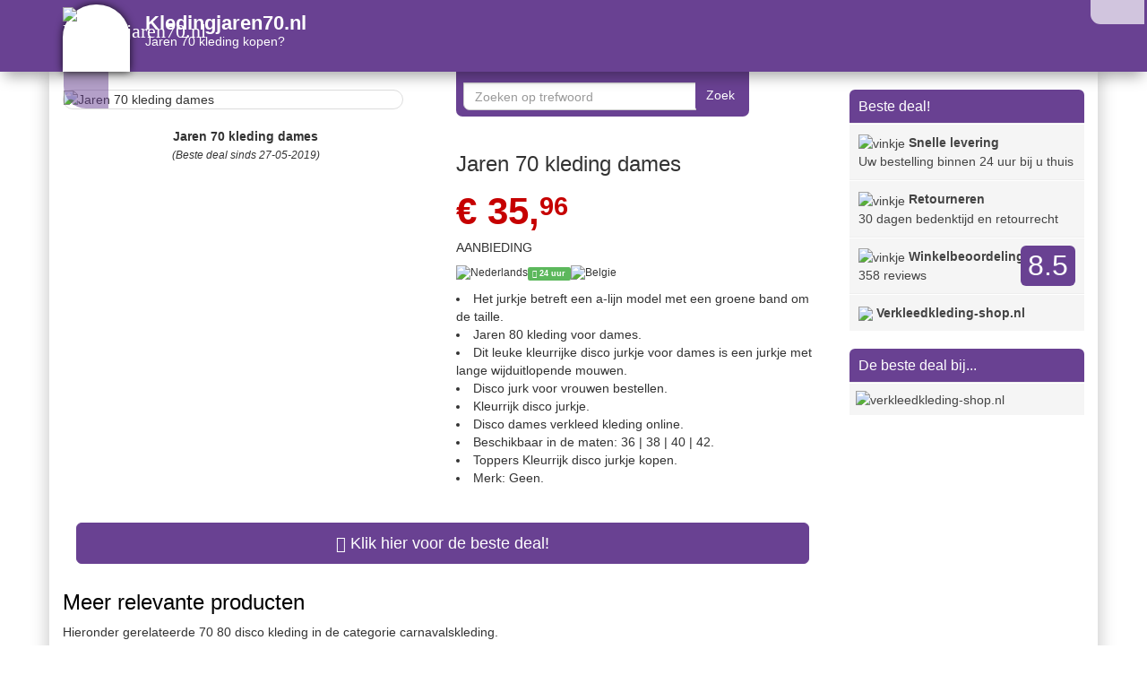

--- FILE ---
content_type: text/html; charset=UTF-8
request_url: https://www.kledingjaren70.nl/jaren-70-kleding-dames.html
body_size: 16037
content:
<!DOCTYPE html>
<html lang="nl">
<head><title>Jaren 70 kleding dames | Kledingjaren70.nl</title>
<meta name="description" content="Jaren 70 kleding dames slechts € 35.96&nbsp;&#9989;&nbsp;Bij ons goedkoop maar ook goedkope verzendkosten! Verkleedkleding-shop.nl levert uw kleurrijk disco jurkje de volgende">
<meta name="referrer" content="unsafe-URL" /><meta name="keywords" content="colour, colours, dress, dresses, gekleurd, gekleurde, jurk, jurken, jurkje, jurkjes, kleuren">
    <meta property="og:url" content="https://www.kledingjaren70.nl/jaren-70-kleding-dames.html"/> <!-- hier staat de huidige URL -->
    <meta property="og:type" content="website"/> <!-- kan je zo laten -->
    <meta property="og:title"
          content="Jaren 70 kleding dames&nbsp;&#9989;"/> <!-- plaats hier de website titel -->
    <meta property="og:description" content="Jaren 70 kleding dames slechts € 35.96. Bij ons goedkoop maar ook goedkope verzendkosten! Verkleedkleding-shop.nl levert uw kleurrijk disco jurkje de volgende"/> <!-- plaats hier de website omschrijving -->
    <meta property="og:image"
          content="https://www.kledingjaren70.nl/img/54/1/jaren-70-kleding-dames.jpg"/> <!-- mogelijk kan je hier een link plaatsen naar de afbeelding, anders zal Facebook zelf zoeken naar afbeeldingen -->
    <script src="https://www.kledingjaren70.nl/assets/jquery-1.10.2.js"></script><meta name="viewport" content="width=device-width, initial-scale=1.0">
  <meta http-equiv="X-UA-Compatible" content="IE=edge">
  <base href="https://www.kledingjaren70.nl/"><link rel="icon" type="image/png" href="https://www.kledingjaren70.nl/favi/54/favicon-32x32.png" sizes="32x32"> <link rel="icon" type="image/png" href="https://www.kledingjaren70.nl/favi/54/android-chrome-192x192.png" sizes="192x192"> <link rel="icon" type="image/png" href="https://www.kledingjaren70.nl/favi/54/favicon-16x16.png" sizes="16x16"> <link rel="manifest" href="https://www.kledingjaren70.nl/favi/54/manifest.json"> <link rel="mask-icon" href="https://www.kledingjaren70.nl/favi/54/safari-pinned-tab.svg" color="#5bbad5"> <link rel="shortcut icon" href="https://www.kledingjaren70.nl/favi/54/favicon.ico"> <meta name="msapplication-TileColor" content="#da532c"> <meta name="msapplication-TileImage" content="https://www.kledingjaren70.nl/favi/54/mstile-150x150.png"> <meta name="msapplication-config" content="https://www.kledingjaren70.nl/favi/54/browserconfig.xml"> <meta name="theme-color" content="#ffffff"><link rel="sitemap" href="https://www.kledingjaren70.nl/index/sitemap/sitemap.html"><link href="https://www.kledingjaren70.nl/assets/css/bootstrap.min.css" rel="stylesheet" media="screen" type="text/css"><link href="https://www.kledingjaren70.nl/assets/css/theme.css" rel="stylesheet" type="text/css"><style>#ouibounce-modal-h{z-index:20;font-family:'Open Sans',sans-serif;display:none;position:fixed;top:0;left:0;width:100%;height:100%}#ouibounce-modal-h .underlay{width:100%;height:100%;position:absolute;top:0;left:0;background-color:rgba(0,0,0,.5);cursor:pointer;-webkit-animation:fadein .5s;animation:fadein .5s}#ouibounce-modal-h .modal-h{width:280px;height:265px;background-color:#f0f1f2;z-index:10000;position:absolute;margin:auto;top:0;right:0;bottom:0;left:0;border-radius:4px;-webkit-animation:popin .3s;animation:popin .3s}#ouibounce-modal-h .modal-title-h{font-size:18px;background-color:#F0F1F2;color:#fff;padding:10px;margin:0;border-radius:4px 4px 0 0;text-align:center}#ouibounce-modal-h h3{color:#fff;font-size:22px;margin:.2em;text-transform:uppercase;font-weight:500}#ouibounce-modal-h .modal-body-h{padding:20px 35px;font-size:.9em}#ouibounce-modal-h p{color:#344a5f}#ouibounce-modal-h form{text-align:center;margin-top:35px}#ouibounce-modal-h form input[type=text]{padding:12px;font-size:1.2em;width:300px;border-radius:4px;border:1px solid #ccc;-webkit-font-smoothing:antialiased}#ouibounce-modal-h form input[type=submit]{text-transform:uppercase;font-weight:700;padding:12px;font-size:1.1em;border-radius:4px;color:#fff;background-color:#4ab471;border:none;cursor:pointer;-webkit-font-smoothing:antialiased}#ouibounce-modal-h form p{text-align:left;margin-left:35px;opacity:.8;margin-top:1px;padding-top:1px;font-size:.9em}#ouibounce-modal-h .modal-footer-h{position:absolute;bottom:20px;text-align:center;width:100%}#ouibounce-modal-h .modal-footer-h p{text-transform:capitalize;cursor:pointer;display:inline;border-bottom:1px solid #344a5f}@-webkit-keyframes fadein{0%{opacity:0}100%{opacity:1}}@-ms-keyframes fadein{0%{opacity:0}100%{opacity:1}}@keyframes fadein{0%{opacity:0}100%{opacity:1}}@-webkit-keyframes popin{0%{-webkit-transform:scale(0);transform:scale(0);opacity:0}85%{-webkit-transform:scale(1.05);transform:scale(1.05);opacity:1}100%{-webkit-transform:scale(1);transform:scale(1);opacity:1}}@-ms-keyframes popin{0%{-ms-transform:scale(0);transform:scale(0);opacity:0}85%{-ms-transform:scale(1.05);transform:scale(1.05);opacity:1}100%{-ms-transform:scale(1);transform:scale(1);opacity:1}}@keyframes popin{0%{-webkit-transform:scale(0);-ms-transform:scale(0);transform:scale(0);opacity:0}85%{-webkit-transform:scale(1.05);-ms-transform:scale(1.05);transform:scale(1.05);opacity:1}100%{-webkit-transform:scale(1);-ms-transform:scale(1);transform:scale(1);opacity:1}}

.hovertje:hover { -moz-box-shadow: 0 0 10px #ccc; -webkit-box-shadow: 0 0 10px #ccc; box-shadow: 0 0 10px #ccc; } 


.typeahead {
border-radius: 7px 0px 0px 7px!important;
}
.typeahead:focus {
}

.tt-hint {

}
.tt-dropdown-menu {
	background: rgba(255, 255, 255,1);
	border: 10px solid #694192;
	border-radius: 7px;
	box-shadow: 0 5px 10px rgba(0, 0, 0, 0.2);
	margin-top: 10px;
	margin-left: -200px;
	padding: 8px 0;
	width: 750px;
	opacity: 1!important;
  z-index: 500;
}

.tt-suggestion {


	font-size: 24px;
	line-height: 24px;
	padding: 3px 20px;

}
.tt-suggestion.tt-is-under-cursor {
	background-color: #F5F5F5;
	color: #FFFFFF;
}
.tt-suggestion p {
	margin: 0;
}
.popover.right {
    margin-top:-1px;
    margin-left:-120px;
    width: 300px;
    opacity: 1;
    border-color:#694192;
}
.popover.right .popover-inner {
    background-color:#694192;
}
.popover-inner {
    white-space:pre-wrap;
        border-radius:5px;
    border: 1px solid #314A5B;
}
.popover.right .popover-arrow {
  top: 0;
  
  margin-top: -40px;
  border-color:#694192;
}

.popover.right > .arrow{
	border-right-color:#694192;
}@media (max-width: 767px){.product-outer{ margin:0 auto; }.navbar-title-bg{text-align:center;margin-top:-10px; }.navbar-brand{line-height:24px !important; }}#circlelogo {
    background: #FFFFFF;
    width: 75px;
    height: 75px;
    border-radius: 50%;

/* box-shadow */
 -webkit-box-shadow: rgba(0,0,0,0.8) 0px 0 10px;
 -moz-box-shadow: rgba(0,0,0,0.8) 0 0 10px;
 box-shadow: rgba(0,0,0,0.8) 0 0 10px;

}#wittepoort {
    background: #FFFFFF;
    width: 75px;
    height: 75px;
    border-radius: 50px 50px 0px 0px;
    /* box-shadow */
 -webkit-box-shadow: rgba(0,0,0,0.8) 0px 0 10px;
 -moz-box-shadow: rgba(0,0,0,0.8) 0 0 10px;
 box-shadow: rgba(0,0,0,0.8) 0 0 10px;
}div.desc{
    background-color: #000;
    
    color: #FFFFFF;
    left: 0;
    opacity: 1;
    position: absolute;
    width: 100%;
    -webkit-transform: rotate(-30deg); 
   -moz-transform: rotate(-30deg);    
    transform:rotate(-30deg);
    width: 100px;
    margin-top: 20%;
    margin-left: 20%;text-align: center;
}.img-thumbnail {
padding:0px;
}div.deel{
      border-radius: 0px 10px 0px 25px;background: #694192;left: 16px!important;bottom: 1px;opacity: 0.5;position: absolute;}

div.deel:hover {
opacity: 1!important;
filter: alpha(opacity=100); /* For IE8 and earlier */
z-index:12!important;
}


.shake {
	display:inline-block
}
.shake {
	display:block;
	position:relative;
}

@-webkit-keyframes spaceboots {
	0% { -webkit-transform: translate(2px, 1px) rotate(0deg); }
	10% { -webkit-transform: translate(-1px, -2px) rotate(-1deg); }
	20% { -webkit-transform: translate(-3px, 0px) rotate(1deg); }
	30% { -webkit-transform: translate(0px, 2px) rotate(0deg); }
	40% { -webkit-transform: translate(1px, -1px) rotate(1deg); }
	50% { -webkit-transform: translate(-1px, 2px) rotate(-1deg); }
	60% { -webkit-transform: translate(-3px, 1px) rotate(0deg); }
	70% { -webkit-transform: translate(2px, 1px) rotate(-1deg); }
	80% { -webkit-transform: translate(-1px, -1px) rotate(1deg); }
	90% { -webkit-transform: translate(2px, 2px) rotate(0deg); }
	95% { -webkit-transform: translate(1px, -2px) rotate(-1deg); }
	100% { -webkit-transform: translate(0px, 0px) rotate(0deg); }
  }.shake {-webkit-animation-name: spaceboots;-webkit-animation-timing-function: linear;animation: spaceboots infinite;animation-duration: 1s;-webkit-animation: spaceboots infinite;-webkit-animation-duration: 1s;-webkit-animation-iteration-count: 2;animation-iteration-count: 2; animation-delay: 2s;}.socialb-slidei {
	height: 30px;
	width: 30px;
	margin: 10px;
	float: left;
	-webkit-transition: all ease 0.3s;
	-moz-transition: all ease 0.3s;
	-o-transition: all ease 0.3s;
	-ms-transition: all ease 0.3s;
	transition: all ease 0.3s;
}
.socialb-slidei:hover { 
	background-position: 0px -30px;
	box-shadow: 0px 0px 4px 1px rgba(0,0,0,0.8);
}
.twitter-hoverh {
	background-image: url('pics/social/twitter-hoverb.png');
border-radius: 7px 7px 7px 7px;
}
.facebook-hoverh {
	background-image: url('pics/social/facebook-hoverb.png');
  border-radius: 7px 7px 7px 7px;
}
.google-hoverh {
	background-image: url('pics/social/google-hoverb.png');
	border-radius: 7px 7px 7px 7px;
}.socialb-slidei {
	height: 30px;
	width: 30px;
	margin: 10px;
	float: left;
	-webkit-transition: all ease 0.3s;
	-moz-transition: all ease 0.3s;
	-o-transition: all ease 0.3s;
	-ms-transition: all ease 0.3s;
	transition: all ease 0.3s;
}
.socialb-slidei:hover { 
	background-position: 0px -30px;
	box-shadow: 0px 0px 4px 1px rgba(0,0,0,0.8);
}
.twitter-hoverb {
	background-image: url('pics/social/twitter-hoverb.png');
border-radius: 0px 0px 0px 20px;
}
.facebook-hoverb {
	background-image: url('pics/social/facebook-hoverb.png');
  border-radius: 0px 0px 0px 15px;
}
.google-hoverb {
	background-image: url('pics/social/google-hoverb.png');
}.socialheader-slidez {
	height: 30px;
	width: 30px;
	margin: 0px;
	float: left;
	-webkit-transition: all ease 0.3s;
	-moz-transition: all ease 0.3s;
	-o-transition: all ease 0.3s;
	-ms-transition: all ease 0.3s;
	transition: all ease 0.3s;
}
.socialheader-slidez:hover { 
	background-position: 0px -30px;
	box-shadow: 0px 0px 4px 1px rgba(0,0,0,0.8);
}
.twitter-hoverz {
	background-image: url('pics/social/twitter-hoverb.png');

}
.facebook-hoverz {
	background-image: url('pics/social/facebook-hoverb.png');
  border-radius: 0px 0px 0px 7px;
}

.google-hoverz {
	background-image: url('pics/social/google-hoverb.png');
}.socialfooter-slidef {
	height: 30px;
	width: 30px;
	margin: 0px;
	float: left;
	-webkit-transition: all ease 0.3s;
	-moz-transition: all ease 0.3s;
	-o-transition: all ease 0.3s;
	-ms-transition: all ease 0.3s;
	transition: all ease 0.3s;
}
.socialfooter-slidef:hover { 
	background-position: 0px -30px;
	box-shadow: 0px 0px 4px 1px rgba(0,0,0,0.8);
}
.twitter-hoverf {
	background-image: url('pics/social/twitter-hoverb.png');
border-radius: 0px 50px 50px 0px;
}
.facebook-hoverf {
	background-image: url('pics/social/facebook-hoverb.png');
  border-radius: 50px 0px 0px 50px;
}

.google-hoverf {
	background-image: url('pics/social/google-hoverb.png');
}div.hi{
    border-radius: 0px 0px 7px 7px;
    background: #694192;
    color: lighten(#694192, 50%);
    border-style: solid;
    border-top: 0;
    border-color: #694192;
    position: absolute;
    opacity: 1; 
    height:50px;
    padding-left:5px;
    padding-right:5px;
    padding-top:5px;
    padding-bottom:5px;
    z-index:12!important;
}  

div.hi2{
    border-radius: 0px 0px 0px 14px;
    background: #FFFFFF;
    color: lighten(#694192, 50%);
    border-style: solid;
    border-top: 0;
    border-color: #694192;
    position: absolute;
    opacity: 0.7; 
    height:30px;
    padding-left:0px;
    padding-right:0px;
    padding-top:0px;
    padding-bottom:0px;
    z-index:12!important;
}    


div.hi2:hover {
opacity: 0.9!important;
filter: alpha(opacity=90); /* For IE8 and earlier */
z-index:12!important;
}

div.hi:hover {
opacity: 1!important;
filter: alpha(opacity=100); /* For IE8 and earlier */
z-index:12!important;
}


img {
border-radius: 8px;
}

.fix{
    width: 100%;
    padding: 0px;
}#logo_onder_rond {
        border: 2px solid #a1a1a1;

   
    border-radius: 50px;
-webkit-box-shadow: rgba(0,0,0,0.8) 0px 0 5px;
 -moz-box-shadow: rgba(0,0,0,0.8) 0 0 5px;
 box-shadow: rgba(0,0,0,0.8) 0 0 5px;
}   /*!
 *  Font Awesome 4.3.0 by @davegandy - http://fontawesome.io - @fontawesome
 *  License - http://fontawesome.io/license (Font: SIL OFL 1.1, CSS: MIT License)
 */@font-face{font-family:'FontAwesome';src:url('../fonts/fontawesome-webfonte0a5.eot?v=4.3.0');src:url('assets/fonts/fontawesome-webfontd41d.eot?#iefix&v=4.3.0') format('embedded-opentype'),url('assets/fonts/fontawesome-webfonte0a5.woff2?v=4.3.0') format('woff2'),url('https://www.kledingjaren70.nl/assets/fonts/fontawesome-webfonte0a5.woff?v=4.3.0') format('woff'),url('../fonts/fontawesome-webfonte0a5.ttf?v=4.3.0') format('truetype'),url('../fonts/fontawesome-webfonte0a5.svg?v=4.3.0#fontawesomeregular') format('svg');font-weight:normal;font-style:normal}.fa{display:inline-block;font:normal normal normal 14px/1 FontAwesome;font-size:inherit;text-rendering:auto;-webkit-font-smoothing:antialiased;-moz-osx-font-smoothing:grayscale;transform:translate(0, 0)}.fa-lg{font-size:1.33333333em;line-height:.75em;vertical-align:-15%}.fa-2x{font-size:2em}.fa-3x{font-size:3em}.fa-4x{font-size:4em}.fa-5x{font-size:5em}.fa-fw{width:1.28571429em;text-align:center}.fa-ul{padding-left:0;margin-left:2.14285714em;list-style-type:none}.fa-ul>li{position:relative}.fa-li{position:absolute;left:-2.14285714em;width:2.14285714em;top:.14285714em;text-align:center}.fa-li.fa-lg{left:-1.85714286em}.fa-border{padding:.2em .25em .15em;border:solid .08em #eee;border-radius:.1em}.pull-right{float:right}.pull-left{float:left}.fa.pull-left{margin-right:.3em}.fa.pull-right{margin-left:.3em}.fa-spin{-webkit-animation:fa-spin 2s infinite linear;animation:fa-spin 2s infinite linear}.fa-pulse{-webkit-animation:fa-spin 1s infinite steps(8);animation:fa-spin 1s infinite steps(8)}@-webkit-keyframes fa-spin{0%{-webkit-transform:rotate(0deg);transform:rotate(0deg)}100%{-webkit-transform:rotate(359deg);transform:rotate(359deg)}}@keyframes fa-spin{0%{-webkit-transform:rotate(0deg);transform:rotate(0deg)}100%{-webkit-transform:rotate(359deg);transform:rotate(359deg)}}.fa-rotate-90{filter:progid:DXImageTransform.Microsoft.BasicImage(rotation=1);-webkit-transform:rotate(90deg);-ms-transform:rotate(90deg);transform:rotate(90deg)}.fa-rotate-180{filter:progid:DXImageTransform.Microsoft.BasicImage(rotation=2);-webkit-transform:rotate(180deg);-ms-transform:rotate(180deg);transform:rotate(180deg)}.fa-rotate-270{filter:progid:DXImageTransform.Microsoft.BasicImage(rotation=3);-webkit-transform:rotate(270deg);-ms-transform:rotate(270deg);transform:rotate(270deg)}.fa-flip-horizontal{filter:progid:DXImageTransform.Microsoft.BasicImage(rotation=0, mirror=1);-webkit-transform:scale(-1, 1);-ms-transform:scale(-1, 1);transform:scale(-1, 1)}.fa-flip-vertical{filter:progid:DXImageTransform.Microsoft.BasicImage(rotation=2, mirror=1);-webkit-transform:scale(1, -1);-ms-transform:scale(1, -1);transform:scale(1, -1)}:root .fa-rotate-90,:root .fa-rotate-180,:root .fa-rotate-270,:root .fa-flip-horizontal,:root .fa-flip-vertical{filter:none}.fa-stack{position:relative;display:inline-block;width:2em;height:2em;line-height:2em;vertical-align:middle}.fa-stack-1x,.fa-stack-2x{position:absolute;left:0;width:100%;text-align:center}.fa-stack-1x{line-height:inherit}.fa-stack-2x{font-size:2em}.fa-inverse{color:#fff}.fa-glass:before{content:"\f000"}.fa-music:before{content:"\f001"}.fa-search:before{content:"\f002"}.fa-envelope-o:before{content:"\f003"}.fa-heart:before{content:"\f004"}.fa-star:before{content:"\f005"}.fa-star-o:before{content:"\f006"}.fa-user:before{content:"\f007"}.fa-film:before{content:"\f008"}.fa-th-large:before{content:"\f009"}.fa-th:before{content:"\f00a"}.fa-th-list:before{content:"\f00b"}.fa-check:before{content:"\f00c"}.fa-remove:before,.fa-close:before,.fa-times:before{content:"\f00d"}.fa-search-plus:before{content:"\f00e"}.fa-search-minus:before{content:"\f010"}.fa-power-off:before{content:"\f011"}.fa-signal:before{content:"\f012"}.fa-gear:before,.fa-cog:before{content:"\f013"}.fa-trash-o:before{content:"\f014"}.fa-home:before{content:"\f015"}.fa-file-o:before{content:"\f016"}.fa-clock-o:before{content:"\f017"}.fa-road:before{content:"\f018"}.fa-download:before{content:"\f019"}.fa-arrow-circle-o-down:before{content:"\f01a"}.fa-arrow-circle-o-up:before{content:"\f01b"}.fa-inbox:before{content:"\f01c"}.fa-play-circle-o:before{content:"\f01d"}.fa-rotate-right:before,.fa-repeat:before{content:"\f01e"}.fa-refresh:before{content:"\f021"}.fa-list-alt:before{content:"\f022"}.fa-lock:before{content:"\f023"}.fa-flag:before{content:"\f024"}.fa-headphones:before{content:"\f025"}.fa-volume-off:before{content:"\f026"}.fa-volume-down:before{content:"\f027"}.fa-volume-up:before{content:"\f028"}.fa-qrcode:before{content:"\f029"}.fa-barcode:before{content:"\f02a"}.fa-tag:before{content:"\f02b"}.fa-tags:before{content:"\f02c"}.fa-book:before{content:"\f02d"}.fa-bookmark:before{content:"\f02e"}.fa-print:before{content:"\f02f"}.fa-camera:before{content:"\f030"}.fa-font:before{content:"\f031"}.fa-bold:before{content:"\f032"}.fa-italic:before{content:"\f033"}.fa-text-height:before{content:"\f034"}.fa-text-width:before{content:"\f035"}.fa-align-left:before{content:"\f036"}.fa-align-center:before{content:"\f037"}.fa-align-right:before{content:"\f038"}.fa-align-justify:before{content:"\f039"}.fa-list:before{content:"\f03a"}.fa-dedent:before,.fa-outdent:before{content:"\f03b"}.fa-indent:before{content:"\f03c"}.fa-video-camera:before{content:"\f03d"}.fa-photo:before,.fa-image:before,.fa-picture-o:before{content:"\f03e"}.fa-pencil:before{content:"\f040"}.fa-map-marker:before{content:"\f041"}.fa-adjust:before{content:"\f042"}.fa-tint:before{content:"\f043"}.fa-edit:before,.fa-pencil-square-o:before{content:"\f044"}.fa-share-square-o:before{content:"\f045"}.fa-check-square-o:before{content:"\f046"}.fa-arrows:before{content:"\f047"}.fa-step-backward:before{content:"\f048"}.fa-fast-backward:before{content:"\f049"}.fa-backward:before{content:"\f04a"}.fa-play:before{content:"\f04b"}.fa-pause:before{content:"\f04c"}.fa-stop:before{content:"\f04d"}.fa-forward:before{content:"\f04e"}.fa-fast-forward:before{content:"\f050"}.fa-step-forward:before{content:"\f051"}.fa-eject:before{content:"\f052"}.fa-chevron-left:before{content:"\f053"}.fa-chevron-right:before{content:"\f054"}.fa-plus-circle:before{content:"\f055"}.fa-minus-circle:before{content:"\f056"}.fa-times-circle:before{content:"\f057"}.fa-check-circle:before{content:"\f058"}.fa-question-circle:before{content:"\f059"}.fa-info-circle:before{content:"\f05a"}.fa-crosshairs:before{content:"\f05b"}.fa-times-circle-o:before{content:"\f05c"}.fa-check-circle-o:before{content:"\f05d"}.fa-ban:before{content:"\f05e"}.fa-arrow-left:before{content:"\f060"}.fa-arrow-right:before{content:"\f061"}.fa-arrow-up:before{content:"\f062"}.fa-arrow-down:before{content:"\f063"}.fa-mail-forward:before,.fa-share:before{content:"\f064"}.fa-expand:before{content:"\f065"}.fa-compress:before{content:"\f066"}.fa-plus:before{content:"\f067"}.fa-minus:before{content:"\f068"}.fa-asterisk:before{content:"\f069"}.fa-exclamation-circle:before{content:"\f06a"}.fa-gift:before{content:"\f06b"}.fa-leaf:before{content:"\f06c"}.fa-fire:before{content:"\f06d"}.fa-eye:before{content:"\f06e"}.fa-eye-slash:before{content:"\f070"}.fa-warning:before,.fa-exclamation-triangle:before{content:"\f071"}.fa-plane:before{content:"\f072"}.fa-calendar:before{content:"\f073"}.fa-random:before{content:"\f074"}.fa-comment:before{content:"\f075"}.fa-magnet:before{content:"\f076"}.fa-chevron-up:before{content:"\f077"}.fa-chevron-down:before{content:"\f078"}.fa-retweet:before{content:"\f079"}.fa-shopping-cart:before{content:"\f07a"}.fa-folder:before{content:"\f07b"}.fa-folder-open:before{content:"\f07c"}.fa-arrows-v:before{content:"\f07d"}.fa-arrows-h:before{content:"\f07e"}.fa-bar-chart-o:before,.fa-bar-chart:before{content:"\f080"}.fa-twitter-square:before{content:"\f081"}.fa-facebook-square:before{content:"\f082"}.fa-camera-retro:before{content:"\f083"}.fa-key:before{content:"\f084"}.fa-gears:before,.fa-cogs:before{content:"\f085"}.fa-comments:before{content:"\f086"}.fa-thumbs-o-up:before{content:"\f087"}.fa-thumbs-o-down:before{content:"\f088"}.fa-star-half:before{content:"\f089"}.fa-heart-o:before{content:"\f08a"}.fa-sign-out:before{content:"\f08b"}.fa-linkedin-square:before{content:"\f08c"}.fa-thumb-tack:before{content:"\f08d"}.fa-external-link:before{content:"\f08e"}.fa-sign-in:before{content:"\f090"}.fa-trophy:before{content:"\f091"}.fa-github-square:before{content:"\f092"}.fa-upload:before{content:"\f093"}.fa-lemon-o:before{content:"\f094"}.fa-phone:before{content:"\f095"}.fa-square-o:before{content:"\f096"}.fa-bookmark-o:before{content:"\f097"}.fa-phone-square:before{content:"\f098"}.fa-twitter:before{content:"\f099"}.fa-facebook-f:before,.fa-facebook:before{content:"\f09a"}.fa-github:before{content:"\f09b"}.fa-unlock:before{content:"\f09c"}.fa-credit-card:before{content:"\f09d"}.fa-rss:before{content:"\f09e"}.fa-hdd-o:before{content:"\f0a0"}.fa-bullhorn:before{content:"\f0a1"}.fa-bell:before{content:"\f0f3"}.fa-certificate:before{content:"\f0a3"}.fa-hand-o-right:before{content:"\f0a4"}.fa-hand-o-left:before{content:"\f0a5"}.fa-hand-o-up:before{content:"\f0a6"}.fa-hand-o-down:before{content:"\f0a7"}.fa-arrow-circle-left:before{content:"\f0a8"}.fa-arrow-circle-right:before{content:"\f0a9"}.fa-arrow-circle-up:before{content:"\f0aa"}.fa-arrow-circle-down:before{content:"\f0ab"}.fa-globe:before{content:"\f0ac"}.fa-wrench:before{content:"\f0ad"}.fa-tasks:before{content:"\f0ae"}.fa-filter:before{content:"\f0b0"}.fa-briefcase:before{content:"\f0b1"}.fa-arrows-alt:before{content:"\f0b2"}.fa-group:before,.fa-users:before{content:"\f0c0"}.fa-chain:before,.fa-link:before{content:"\f0c1"}.fa-cloud:before{content:"\f0c2"}.fa-flask:before{content:"\f0c3"}.fa-cut:before,.fa-scissors:before{content:"\f0c4"}.fa-copy:before,.fa-files-o:before{content:"\f0c5"}.fa-paperclip:before{content:"\f0c6"}.fa-save:before,.fa-floppy-o:before{content:"\f0c7"}.fa-square:before{content:"\f0c8"}.fa-navicon:before,.fa-reorder:before,.fa-bars:before{content:"\f0c9"}.fa-list-ul:before{content:"\f0ca"}.fa-list-ol:before{content:"\f0cb"}.fa-strikethrough:before{content:"\f0cc"}.fa-underline:before{content:"\f0cd"}.fa-table:before{content:"\f0ce"}.fa-magic:before{content:"\f0d0"}.fa-truck:before{content:"\f0d1"}.fa-pinterest:before{content:"\f0d2"}.fa-pinterest-square:before{content:"\f0d3"}.fa-google-plus-square:before{content:"\f0d4"}.fa-google-plus:before{content:"\f0d5"}.fa-money:before{content:"\f0d6"}.fa-caret-down:before{content:"\f0d7"}.fa-caret-up:before{content:"\f0d8"}.fa-caret-left:before{content:"\f0d9"}.fa-caret-right:before{content:"\f0da"}.fa-columns:before{content:"\f0db"}.fa-unsorted:before,.fa-sort:before{content:"\f0dc"}.fa-sort-down:before,.fa-sort-desc:before{content:"\f0dd"}.fa-sort-up:before,.fa-sort-asc:before{content:"\f0de"}.fa-envelope:before{content:"\f0e0"}.fa-linkedin:before{content:"\f0e1"}.fa-rotate-left:before,.fa-undo:before{content:"\f0e2"}.fa-legal:before,.fa-gavel:before{content:"\f0e3"}.fa-dashboard:before,.fa-tachometer:before{content:"\f0e4"}.fa-comment-o:before{content:"\f0e5"}.fa-comments-o:before{content:"\f0e6"}.fa-flash:before,.fa-bolt:before{content:"\f0e7"}.fa-sitemap:before{content:"\f0e8"}.fa-umbrella:before{content:"\f0e9"}.fa-paste:before,.fa-clipboard:before{content:"\f0ea"}.fa-lightbulb-o:before{content:"\f0eb"}.fa-exchange:before{content:"\f0ec"}.fa-cloud-download:before{content:"\f0ed"}.fa-cloud-upload:before{content:"\f0ee"}.fa-user-md:before{content:"\f0f0"}.fa-stethoscope:before{content:"\f0f1"}.fa-suitcase:before{content:"\f0f2"}.fa-bell-o:before{content:"\f0a2"}.fa-coffee:before{content:"\f0f4"}.fa-cutlery:before{content:"\f0f5"}.fa-file-text-o:before{content:"\f0f6"}.fa-building-o:before{content:"\f0f7"}.fa-hospital-o:before{content:"\f0f8"}.fa-ambulance:before{content:"\f0f9"}.fa-medkit:before{content:"\f0fa"}.fa-fighter-jet:before{content:"\f0fb"}.fa-beer:before{content:"\f0fc"}.fa-h-square:before{content:"\f0fd"}.fa-plus-square:before{content:"\f0fe"}.fa-angle-double-left:before{content:"\f100"}.fa-angle-double-right:before{content:"\f101"}.fa-angle-double-up:before{content:"\f102"}.fa-angle-double-down:before{content:"\f103"}.fa-angle-left:before{content:"\f104"}.fa-angle-right:before{content:"\f105"}.fa-angle-up:before{content:"\f106"}.fa-angle-down:before{content:"\f107"}.fa-desktop:before{content:"\f108"}.fa-laptop:before{content:"\f109"}.fa-tablet:before{content:"\f10a"}.fa-mobile-phone:before,.fa-mobile:before{content:"\f10b"}.fa-circle-o:before{content:"\f10c"}.fa-quote-left:before{content:"\f10d"}.fa-quote-right:before{content:"\f10e"}.fa-spinner:before{content:"\f110"}.fa-circle:before{content:"\f111"}.fa-mail-reply:before,.fa-reply:before{content:"\f112"}.fa-github-alt:before{content:"\f113"}.fa-folder-o:before{content:"\f114"}.fa-folder-open-o:before{content:"\f115"}.fa-smile-o:before{content:"\f118"}.fa-frown-o:before{content:"\f119"}.fa-meh-o:before{content:"\f11a"}.fa-gamepad:before{content:"\f11b"}.fa-keyboard-o:before{content:"\f11c"}.fa-flag-o:before{content:"\f11d"}.fa-flag-checkered:before{content:"\f11e"}.fa-terminal:before{content:"\f120"}.fa-code:before{content:"\f121"}.fa-mail-reply-all:before,.fa-reply-all:before{content:"\f122"}.fa-star-half-empty:before,.fa-star-half-full:before,.fa-star-half-o:before{content:"\f123"}.fa-location-arrow:before{content:"\f124"}.fa-crop:before{content:"\f125"}.fa-code-fork:before{content:"\f126"}.fa-unlink:before,.fa-chain-broken:before{content:"\f127"}.fa-question:before{content:"\f128"}.fa-info:before{content:"\f129"}.fa-exclamation:before{content:"\f12a"}.fa-superscript:before{content:"\f12b"}.fa-subscript:before{content:"\f12c"}.fa-eraser:before{content:"\f12d"}.fa-puzzle-piece:before{content:"\f12e"}.fa-microphone:before{content:"\f130"}.fa-microphone-slash:before{content:"\f131"}.fa-shield:before{content:"\f132"}.fa-calendar-o:before{content:"\f133"}.fa-fire-extinguisher:before{content:"\f134"}.fa-rocket:before{content:"\f135"}.fa-maxcdn:before{content:"\f136"}.fa-chevron-circle-left:before{content:"\f137"}.fa-chevron-circle-right:before{content:"\f138"}.fa-chevron-circle-up:before{content:"\f139"}.fa-chevron-circle-down:before{content:"\f13a"}.fa-html5:before{content:"\f13b"}.fa-css3:before{content:"\f13c"}.fa-anchor:before{content:"\f13d"}.fa-unlock-alt:before{content:"\f13e"}.fa-bullseye:before{content:"\f140"}.fa-ellipsis-h:before{content:"\f141"}.fa-ellipsis-v:before{content:"\f142"}.fa-rss-square:before{content:"\f143"}.fa-play-circle:before{content:"\f144"}.fa-ticket:before{content:"\f145"}.fa-minus-square:before{content:"\f146"}.fa-minus-square-o:before{content:"\f147"}.fa-level-up:before{content:"\f148"}.fa-level-down:before{content:"\f149"}.fa-check-square:before{content:"\f14a"}.fa-pencil-square:before{content:"\f14b"}.fa-external-link-square:before{content:"\f14c"}.fa-share-square:before{content:"\f14d"}.fa-compass:before{content:"\f14e"}.fa-toggle-down:before,.fa-caret-square-o-down:before{content:"\f150"}.fa-toggle-up:before,.fa-caret-square-o-up:before{content:"\f151"}.fa-toggle-right:before,.fa-caret-square-o-right:before{content:"\f152"}.fa-euro:before,.fa-eur:before{content:"\f153"}.fa-gbp:before{content:"\f154"}.fa-dollar:before,.fa-usd:before{content:"\f155"}.fa-rupee:before,.fa-inr:before{content:"\f156"}.fa-cny:before,.fa-rmb:before,.fa-yen:before,.fa-jpy:before{content:"\f157"}.fa-ruble:before,.fa-rouble:before,.fa-rub:before{content:"\f158"}.fa-won:before,.fa-krw:before{content:"\f159"}.fa-bitcoin:before,.fa-btc:before{content:"\f15a"}.fa-file:before{content:"\f15b"}.fa-file-text:before{content:"\f15c"}.fa-sort-alpha-asc:before{content:"\f15d"}.fa-sort-alpha-desc:before{content:"\f15e"}.fa-sort-amount-asc:before{content:"\f160"}.fa-sort-amount-desc:before{content:"\f161"}.fa-sort-numeric-asc:before{content:"\f162"}.fa-sort-numeric-desc:before{content:"\f163"}.fa-thumbs-up:before{content:"\f164"}.fa-thumbs-down:before{content:"\f165"}.fa-youtube-square:before{content:"\f166"}.fa-youtube:before{content:"\f167"}.fa-xing:before{content:"\f168"}.fa-xing-square:before{content:"\f169"}.fa-youtube-play:before{content:"\f16a"}.fa-dropbox:before{content:"\f16b"}.fa-stack-overflow:before{content:"\f16c"}.fa-instagram:before{content:"\f16d"}.fa-flickr:before{content:"\f16e"}.fa-adn:before{content:"\f170"}.fa-bitbucket:before{content:"\f171"}.fa-bitbucket-square:before{content:"\f172"}.fa-tumblr:before{content:"\f173"}.fa-tumblr-square:before{content:"\f174"}.fa-long-arrow-down:before{content:"\f175"}.fa-long-arrow-up:before{content:"\f176"}.fa-long-arrow-left:before{content:"\f177"}.fa-long-arrow-right:before{content:"\f178"}.fa-apple:before{content:"\f179"}.fa-windows:before{content:"\f17a"}.fa-android:before{content:"\f17b"}.fa-linux:before{content:"\f17c"}.fa-dribbble:before{content:"\f17d"}.fa-skype:before{content:"\f17e"}.fa-foursquare:before{content:"\f180"}.fa-trello:before{content:"\f181"}.fa-female:before{content:"\f182"}.fa-male:before{content:"\f183"}.fa-gittip:before,.fa-gratipay:before{content:"\f184"}.fa-sun-o:before{content:"\f185"}.fa-moon-o:before{content:"\f186"}.fa-archive:before{content:"\f187"}.fa-bug:before{content:"\f188"}.fa-vk:before{content:"\f189"}.fa-weibo:before{content:"\f18a"}.fa-renren:before{content:"\f18b"}.fa-pagelines:before{content:"\f18c"}.fa-stack-exchange:before{content:"\f18d"}.fa-arrow-circle-o-right:before{content:"\f18e"}.fa-arrow-circle-o-left:before{content:"\f190"}.fa-toggle-left:before,.fa-caret-square-o-left:before{content:"\f191"}.fa-dot-circle-o:before{content:"\f192"}.fa-wheelchair:before{content:"\f193"}.fa-vimeo-square:before{content:"\f194"}.fa-turkish-lira:before,.fa-try:before{content:"\f195"}.fa-plus-square-o:before{content:"\f196"}.fa-space-shuttle:before{content:"\f197"}.fa-slack:before{content:"\f198"}.fa-envelope-square:before{content:"\f199"}.fa-wordpress:before{content:"\f19a"}.fa-openid:before{content:"\f19b"}.fa-institution:before,.fa-bank:before,.fa-university:before{content:"\f19c"}.fa-mortar-board:before,.fa-graduation-cap:before{content:"\f19d"}.fa-yahoo:before{content:"\f19e"}.fa-google:before{content:"\f1a0"}.fa-reddit:before{content:"\f1a1"}.fa-reddit-square:before{content:"\f1a2"}.fa-stumbleupon-circle:before{content:"\f1a3"}.fa-stumbleupon:before{content:"\f1a4"}.fa-delicious:before{content:"\f1a5"}.fa-digg:before{content:"\f1a6"}.fa-pied-piper:before{content:"\f1a7"}.fa-pied-piper-alt:before{content:"\f1a8"}.fa-drupal:before{content:"\f1a9"}.fa-joomla:before{content:"\f1aa"}.fa-language:before{content:"\f1ab"}.fa-fax:before{content:"\f1ac"}.fa-building:before{content:"\f1ad"}.fa-child:before{content:"\f1ae"}.fa-paw:before{content:"\f1b0"}.fa-spoon:before{content:"\f1b1"}.fa-cube:before{content:"\f1b2"}.fa-cubes:before{content:"\f1b3"}.fa-behance:before{content:"\f1b4"}.fa-behance-square:before{content:"\f1b5"}.fa-steam:before{content:"\f1b6"}.fa-steam-square:before{content:"\f1b7"}.fa-recycle:before{content:"\f1b8"}.fa-automobile:before,.fa-car:before{content:"\f1b9"}.fa-cab:before,.fa-taxi:before{content:"\f1ba"}.fa-tree:before{content:"\f1bb"}.fa-spotify:before{content:"\f1bc"}.fa-deviantart:before{content:"\f1bd"}.fa-soundcloud:before{content:"\f1be"}.fa-database:before{content:"\f1c0"}.fa-file-pdf-o:before{content:"\f1c1"}.fa-file-word-o:before{content:"\f1c2"}.fa-file-excel-o:before{content:"\f1c3"}.fa-file-powerpoint-o:before{content:"\f1c4"}.fa-file-photo-o:before,.fa-file-picture-o:before,.fa-file-image-o:before{content:"\f1c5"}.fa-file-zip-o:before,.fa-file-archive-o:before{content:"\f1c6"}.fa-file-sound-o:before,.fa-file-audio-o:before{content:"\f1c7"}.fa-file-movie-o:before,.fa-file-video-o:before{content:"\f1c8"}.fa-file-code-o:before{content:"\f1c9"}.fa-vine:before{content:"\f1ca"}.fa-codepen:before{content:"\f1cb"}.fa-jsfiddle:before{content:"\f1cc"}.fa-life-bouy:before,.fa-life-buoy:before,.fa-life-saver:before,.fa-support:before,.fa-life-ring:before{content:"\f1cd"}.fa-circle-o-notch:before{content:"\f1ce"}.fa-ra:before,.fa-rebel:before{content:"\f1d0"}.fa-ge:before,.fa-empire:before{content:"\f1d1"}.fa-git-square:before{content:"\f1d2"}.fa-git:before{content:"\f1d3"}.fa-hacker-news:before{content:"\f1d4"}.fa-tencent-weibo:before{content:"\f1d5"}.fa-qq:before{content:"\f1d6"}.fa-wechat:before,.fa-weixin:before{content:"\f1d7"}.fa-send:before,.fa-paper-plane:before{content:"\f1d8"}.fa-send-o:before,.fa-paper-plane-o:before{content:"\f1d9"}.fa-history:before{content:"\f1da"}.fa-genderless:before,.fa-circle-thin:before{content:"\f1db"}.fa-header:before{content:"\f1dc"}.fa-paragraph:before{content:"\f1dd"}.fa-sliders:before{content:"\f1de"}.fa-share-alt:before{content:"\f1e0"}.fa-share-alt-square:before{content:"\f1e1"}.fa-bomb:before{content:"\f1e2"}.fa-soccer-ball-o:before,.fa-futbol-o:before{content:"\f1e3"}.fa-tty:before{content:"\f1e4"}.fa-binoculars:before{content:"\f1e5"}.fa-plug:before{content:"\f1e6"}.fa-slideshare:before{content:"\f1e7"}.fa-twitch:before{content:"\f1e8"}.fa-yelp:before{content:"\f1e9"}.fa-newspaper-o:before{content:"\f1ea"}.fa-wifi:before{content:"\f1eb"}.fa-calculator:before{content:"\f1ec"}.fa-paypal:before{content:"\f1ed"}.fa-google-wallet:before{content:"\f1ee"}.fa-cc-visa:before{content:"\f1f0"}.fa-cc-mastercard:before{content:"\f1f1"}.fa-cc-discover:before{content:"\f1f2"}.fa-cc-amex:before{content:"\f1f3"}.fa-cc-paypal:before{content:"\f1f4"}.fa-cc-stripe:before{content:"\f1f5"}.fa-bell-slash:before{content:"\f1f6"}.fa-bell-slash-o:before{content:"\f1f7"}.fa-trash:before{content:"\f1f8"}.fa-copyright:before{content:"\f1f9"}.fa-at:before{content:"\f1fa"}.fa-eyedropper:before{content:"\f1fb"}.fa-paint-brush:before{content:"\f1fc"}.fa-birthday-cake:before{content:"\f1fd"}.fa-area-chart:before{content:"\f1fe"}.fa-pie-chart:before{content:"\f200"}.fa-line-chart:before{content:"\f201"}.fa-lastfm:before{content:"\f202"}.fa-lastfm-square:before{content:"\f203"}.fa-toggle-off:before{content:"\f204"}.fa-toggle-on:before{content:"\f205"}.fa-bicycle:before{content:"\f206"}.fa-bus:before{content:"\f207"}.fa-ioxhost:before{content:"\f208"}.fa-angellist:before{content:"\f209"}.fa-cc:before{content:"\f20a"}.fa-shekel:before,.fa-sheqel:before,.fa-ils:before{content:"\f20b"}.fa-meanpath:before{content:"\f20c"}.fa-buysellads:before{content:"\f20d"}.fa-connectdevelop:before{content:"\f20e"}.fa-dashcube:before{content:"\f210"}.fa-forumbee:before{content:"\f211"}.fa-leanpub:before{content:"\f212"}.fa-sellsy:before{content:"\f213"}.fa-shirtsinbulk:before{content:"\f214"}.fa-simplybuilt:before{content:"\f215"}.fa-skyatlas:before{content:"\f216"}.fa-cart-plus:before{content:"\f217"}.fa-cart-arrow-down:before{content:"\f218"}.fa-diamond:before{content:"\f219"}.fa-ship:before{content:"\f21a"}.fa-user-secret:before{content:"\f21b"}.fa-motorcycle:before{content:"\f21c"}.fa-street-view:before{content:"\f21d"}.fa-heartbeat:before{content:"\f21e"}.fa-venus:before{content:"\f221"}.fa-mars:before{content:"\f222"}.fa-mercury:before{content:"\f223"}.fa-transgender:before{content:"\f224"}.fa-transgender-alt:before{content:"\f225"}.fa-venus-double:before{content:"\f226"}.fa-mars-double:before{content:"\f227"}.fa-venus-mars:before{content:"\f228"}.fa-mars-stroke:before{content:"\f229"}.fa-mars-stroke-v:before{content:"\f22a"}.fa-mars-stroke-h:before{content:"\f22b"}.fa-neuter:before{content:"\f22c"}.fa-facebook-official:before{content:"\f230"}.fa-pinterest-p:before{content:"\f231"}.fa-whatsapp:before{content:"\f232"}.fa-server:before{content:"\f233"}.fa-user-plus:before{content:"\f234"}.fa-user-times:before{content:"\f235"}.fa-hotel:before,.fa-bed:before{content:"\f236"}.fa-viacoin:before{content:"\f237"}.fa-train:before{content:"\f238"}.fa-subway:before{content:"\f239"}.fa-medium:before{content:"\f23a"}
 	.btn-primary {
  color: #FFFFFF;
  background-color: #694192;
  border-color: #694192;
  font-weight: normal;
}
.btn-primary:hover,
.btn-primary:focus,
.btn-primary:active,
.btn-primary.active,
.open > .dropdown-toggle.btn-primary {
  color: #694192;
  background-color: #FFFFFF;
  border-color: #694192;
}
.btn-primary:active,
.btn-primary.active,
.open > .dropdown-toggle.btn-primary {
  background-image: none;
}
.btn-primary.disabled,
.btn-primary[disabled],
fieldset[disabled] .btn-primary,
.btn-primary.disabled:hover,
.btn-primary[disabled]:hover,
fieldset[disabled] .btn-primary:hover,
.btn-primary.disabled:focus,
.btn-primary[disabled]:focus,
fieldset[disabled] .btn-primary:focus,
.btn-primary.disabled:active,
.btn-primary[disabled]:active,
fieldset[disabled] .btn-primary:active,
.btn-primary.disabled.active,
.btn-primary[disabled].active,
fieldset[disabled] .btn-primary.active {
  background-color: #694192;
  border-color: #694192;
}
.btn-primary .badge {
  color: #694192;
  background-color: #fff;
}
.navbar.navbar-blue {
  margin-bottom: 0; min-height: 80px;
  background-color: #694192; /*#694192*/
  border-bottom: none;
  -webkit-box-shadow: 0px 10px 15px -5px rgba(0, 0, 0, 0.35);
  -moz-box-shadow:    0px 10px 15px -5px rgba(0, 0, 0, 0.35);
  box-shadow:         0px 10px 15px -5px rgba(0, 0, 0, 0.35);
}
.navbar-blue .container {
  padding-top: 10px;  
  padding-bottom: 10px;
  background-color: #694192;
}

.has-ribbon:after{content:attr(data-text);min-width:40px;color:white;font-weight: normal;background-color:#FF0000;padding:2px 6px;border-radius:0 1px 1px 2px;-webkit-box-shadow:inset -1px 1px 2px rgba(255,255,255,0.3),inset 0 -1px 3px rgba(0,0,0,0.25);box-shadow:inset -1px 1px 2px rgba(255,255,255,0.3),inset 0 -1px 3px rgba(0,0,0,0.25)}
.has-ribbon:before{content:"";width:0;height:0;margin-top:-10px;border-width:0 6px 10px 0;border-style:solid;border-color:#E80000 transparent;border-width:0 0 10px 6px}.rating{position:absolute;top:8px;right:10px;font-size:32px;font-weight:400;color:#FFFFFF;background-color:#694192;padding:0 8px;border-radius:6px}
@media (min-width: 1200px) {
  body {

background-color: #fff; /*#F8F3ED*/
background-image: url('https://www.kledingjaren70.nl/pics/bg/texture/t_kledingjaren70.png');
background-repeat: repeat;
background-attachment: fixed;
  }
  body > .container {
    -webkit-box-shadow: 0px 5px 15px 5px rgba(50, 50, 50, 0.2);
    -moz-box-shadow:    0px 5px 15px 5px rgba(50, 50, 50, 0.2);
    box-shadow:         0px 5px 15px 5px rgba(50, 50, 50, 0.2);
  }
  .jumbo-header, .jumbo-category, .jumbo-title {
    -webkit-box-shadow: 0px 10px 15px -5px rgba(0, 0, 0, 0.35);
    -moz-box-shadow:    0px 10px 15px -5px rgba(0, 0, 0, 0.35);
    box-shadow:         0px 10px 15px -5px rgba(0, 0, 0, 0.35);
    z-index: 99999;  
  }
}
.uspbar .list-group-item:first-child {
  border-top: 0px;
  background-color: #694192;
  color: #FFFFFF;
  margin: 0px;
  border-radius: 6px 6px 0px 0px!important;
}

.thumbnail img{background-color:transparent;overflow:hidden;width:170px!important;height:204px!important}
.extra img{background-color:transparent;overflow:hidden;
 -webkit-box-shadow: #694192 0 0 25px;
 -moz-box-shadow: #694192 0 0 25px;
 box-shadow: #694192 0 0 25px;
 border-radius: 50px 50px 50px 50px!important;}.pagination>.active>a, .pagination>.active>span, .pagination>.active>a:hover, .pagination>.active>span:hover, .pagination>.active>a:focus, .pagination>.active>span:focus {
    z-index: 2;
    cursor: default;
    background-color: #694192!important;
    border-color: #694192!important;
    color:#FFFFFF!important}.pagination>li>a, .pagination>li>span {
    color: #694192;
    }.social-slide {
  
	height: 42px;
	width: 42px;
	margin: 19px;
	float: left;
	-webkit-transition: all ease 0.3s;
	-moz-transition: all ease 0.3s;
	-o-transition: all ease 0.3s;
	-ms-transition: all ease 0.3s;
	transition: all ease 0.3s;
}
.social-slide:hover {
	background-position: 0px -42px;
	box-shadow: 0px 0px 4px 1px rgba(0,0,0,0.8);
}
.twitter-hover {
	background-image: url('pics/social/twitter-hoverc.png');
	border-radius: 6px 6px 6px 6px;
}
.facebook-hover {
	background-image: url('pics/social/facebook-hoverc.png');
	border-radius: 6px 6px 6px 6px;
}
.google-hover {
	background-image: url('pics/social/google-hoverc.png');
	border-radius: 6px 6px 6px 6px;
}




.socialb-slideb {
	height: 30px;
	width: 30px;
	margin: 10px;
	float: left;
	-webkit-transition: all ease 0.3s;
	-moz-transition: all ease 0.3s;
	-o-transition: all ease 0.3s;
	-ms-transition: all ease 0.3s;
	transition: all ease 0.3s;
}
.socialb-slideb:hover {
	background-position: 0px -30px;
	box-shadow: 0px 0px 4px 1px rgba(0,0,0,0.8);
}
.twitter-hoverb {
	background-image: url('pics/social/twitter-hoverb.png');
}
.facebook-hoverb {
	background-image: url('pics/social/facebook-hoverb.png');
}
.google-hoverb {
	background-image: url('pics/social/google-hoverb.png');
}

.socialb-slidec {
	height: 30px;
	width: 30px;
	margin: 5px;
	float: left;
	-webkit-transition: all ease 0.3s;
	-moz-transition: all ease 0.3s;
	-o-transition: all ease 0.3s;
	-ms-transition: all ease 0.3s;
	transition: all ease 0.3s;
}
.socialb-slidec:hover {
	background-position: 0px -30px;
	box-shadow: 0px 0px 4px 1px rgba(0,0,0,0.8);
}
.twitter-hoverc {
	background-image: url('pics/social/twitter-hoverb.png');
}
.facebook-hoverc {
	background-image: url('pics/social/facebook-hoverb.png');
}
.google-hoverc {
	background-image: url('pics/social/google-hoverb.png');
}

</style></head><body><nav class="navbar navbar-blue navbar-static-top" role="navigation">
    <div class="container"><div class="navbar-header"><div class='hidden-sm hidden-md hidden-lg'><center><a class="navbar-brand hidden-sm hidden-md hidden-lg" href="https://www.kledingjaren70.nl" rel="nofollow"><span style="margin-top:-20px" class="fa pull-left"><div id="wittepoort"><img class="image" style="margin-top:3px" alt="Kledingjaren70.nl" title="Kledingjaren70.nl" src="https://www.kledingjaren70.nl/logo/kledingjaren70_logo.png" border="0" width="72" height="72"></div></span><span style="color:#FFFFFF;padding-left:10px" class='navbar-title-bg'><small>Kledingjaren70</small></center></div><a class="navbar-brand hidden-xs " href="https://www.kledingjaren70.nl" rel="nofollow"><span style="margin-top:-20px" class="fa pull-left"><div id="wittepoort"><img class="image" style="margin-top:3px" alt="Kledingjaren70.nl" title="Kledingjaren70.nl" src="https://www.kledingjaren70.nl/logo/kledingjaren70_logo.png" border="0" width="72" height="72"></div></span><span style="color:#FFFFFF;padding-left:10px" class='navbar-title-bg'>Kledingjaren70.nl</span><span class="slogan hidden-xs"><span style="color:#FFFFFF;min-width:500px;padding-left:10px">Jaren 70 kleding kopen?</span></span></a></div><div class="navbar-collapse collapse">

    <div class="socialmedia pull-right md-12 hidden-xs hidden-sm hidden-lg" align="right">
        <div class="hi" style="right:0px!important;top: 0px!important">
            <a target="_blank" rel="nofollow" onclick="addSocial('tablet-facebook-header_index')"
               href="https://www.facebook.com/dialog/feed?app_id=611336589008973&display=popup&link=https://www.kledingjaren70.nl/jaren-70-kleding-dames.html">
                <div class="facebook-hoverh socialb-slidec"></div>
            </a>
           
            <a target="_blank" rel="nofollow" onclick="addSocial('tablet-twitter-header_index')" href="https://twitter.com/share?url=https://www.kledingjaren70.nl/jaren-70-kleding-dames.html">
                <div class="twitter-hoverh socialb-slidec"></div>
            </a>
        </div>
    </div>


    <div class="socialmedia pull-right lg-12 hidden-xs hidden-sm hidden-md" align="right">
        <div class="hi2" style="right:0px!important;top: 0px!important">
            <a target="_blank" rel="nofollow" onclick="addSocial('desktop-facebook-header_index')"
               href="https://www.facebook.com/dialog/feed?app_id=611336589008973&display=popup&link=https://www.kledingjaren70.nl/jaren-70-kleding-dames.html">
                <div class="facebook-hoverz socialheader-slidez"></div>
            </a>

            <a target="_blank" rel="nofollow" onclick="addSocial('desktop-twitter-header_index')" href="https://twitter.com/share?url=https://www.kledingjaren70.nl/jaren-70-kleding-dames.html">
                <div class="twitter-hoverz socialheader-slidez"></div>
            </a>
        </div>
    </div>


    <div class="socialmedia pull-right sm-12 hidden-xs hidden-md hidden-lg" align="right">
        <div class="hi" style="right:0px!important;top: 0px!important">
            <a target="_blank" rel="nofollow" onclick="addSocial('tab-sm-facebook-header_index')"
               href="https://www.facebook.com/dialog/feed?app_id=611336589008973&display=popup&link=https://www.kledingjaren70.nl/jaren-70-kleding-dames.html">
                <div class="facebook-hoverh socialb-slidec"></div>
            </a>

            <a target="_blank" rel="nofollow" onclick="addSocial('tab-sm-twitter-header_index')" href="https://twitter.com/share?url=https://www.kledingjaren70.nl/jaren-70-kleding-dames.html">
                <div class="twitter-hoverh socialb-slidec"></div>
            </a>
        </div>
    </div>


    </div></div></div></nav>    <div class="container">
        

    <div class="row">

        <div class="col-md-12 col-lg-9">

            <div class="row product" itemscope itemtype="http://data-vocabulary.org/Product">
      <div class="col-xs-12 col-sm-6 col-md-6 col-lg-6 product-outer">            <style>div.image-container {
                    display: none;
                }

                .img-thumbnail {
                    border-radius: 25px !important;
                }</style>
            <script>
                $(document).ready(function () {
                    $('div.image-container').fadeIn(500).removeClass('image-container');
                });
            </script>
            <div class='row'><div class='col-md-12'><div class="image-container"><div class="deel" style="bottom:1px;">                <span class="hidden-xs hidden-sm">
<span class="shake"><a target="_blank" rel="nofollow" onclick="addSocial('desktop-facebook-image')"
                       href="https://www.facebook.com/dialog/feed?app_id=611336589008973&display=popup&link=https://www.kledingjaren70.nl/jaren-70-kleding-dames.html"><div
                class="facebook-hoverb socialb-slidei"></div></a></span>
<!--<span class="shake"><a target="_blank" rel="nofollow" onclick="addSocial('desktop-google-image')"
                       href=""><div
                class="google-hoverb socialb-slidei"></div></a></span>
<span class="shake"><a target="_blank" rel="nofollow" onclick="addSocial('desktop-twitter-image')"
                       href="http://twitter.com/share?url=https://www.kledingjaren70.nl/jaren-70-kleding-dames.html"><div
                class="twitter-hoverb socialb-slidei"></div></a></span>-->
</span>

                <span class="hidden-md hidden-lg">
<span class="shake"><a target="_blank" rel="nofollow" onclick="addSocial('device-facebook-image')"
                       href="https://www.facebook.com/dialog/feed?app_id=611336589008973&display=popup&link=https://www.kledingjaren70.nl/jaren-70-kleding-dames.html"><div
                class="facebook-hoverb socialb-slidei"></div></a></span>
<!--<span class="shake"><a target="_blank" rel="nofollow" onclick="addSocial('device-google-image')"
                       href=""><div
                class="google-hoverb socialb-slidei"></div></a></span>
<span class="shake"><a target="_blank" rel="nofollow" onclick="addSocial('device-twitter-image')"
                       href="http://twitter.com/share?url=https://www.kledingjaren70.nl/jaren-70-kleding-dames.html"><div
                class="twitter-hoverb socialb-slidei"></div></a></span>-->
</span>

                </div><img src="https://www.kledingjaren70.nl/img/54/1/jaren-70-kleding-dames.jpg" alt="Jaren 70 kleding dames" height="380" width="380" class="product-image img-responsive img-thumbnail" itemprop="image"></div></div><div class='col-md-12'><BR><center><strong>Jaren 70 kleding dames</strong> <BR><small><i>(Beste deal sinds 27-05-2019)</i></small></center></div></div></div><div class="col-xs-12 col-sm-6 col-md-6 col-lg-6 detail-container">
            <div class="hidden-xs">
                <div class="hi" style="top:-20px!important;width:80%;position:relative;">
                    <form target="_blank" onsubmit="addDB();" class="hidden-xs hidden-sm" method="post"
                          action="https://www.kledingjaren70.nl/?zoek" autocomplete="off" novalidate>
                        <div class="input-group" style="width:100%; top:7px!important;">

                            <!--<input value="" style="height:31px!important" type="text" name="keyword" class="form-control input_text" placeholder="Zoeken op trefwoord" required>-->

                            <div class="hidden-xs hidden-sm hidden-md">
                                <input style="
border-radius: 0px 0px 0px 7px!important;
height:31px!important;
width:260px!important;
" type="text" name="keyword" class="typeahead tt-query form-control input_text_lg" spellcheck="false"
                                       placeholder="Zoeken op trefwoord" required>
                            </div>

                            <!--medium-->
                            <div class="hidden-xs hidden-sm hidden-lg">
                                <input style="
border-radius: 0px 0px 0px 7px!important;
height:31px!important;
width:295px!important;
" type="text" name="keyword" class="typeahead tt-query form-control input_text_md" spellcheck="false"
                                       placeholder="Zoeken op trefwoord" required>
                            </div>

                            <span class="input-group-btn">
        <button class="btn btn-primary" type="submit"
                style="border-radius: 1px 4px 4px 1px!important;height:30.6px;border:0;margin-top: -4px;padding: 5.5px 12px;">Zoek</button>
      </span>
                        </div><!-- /input-group -->
                        <input type="hidden" name="keyword" id="keyword_md_lg">
                    </form>

                    <form target="_blank" onsubmit="addDB();" class="hidden-md hidden-lg" method="post"
                          action="https://www.kledingjaren70.nl/?zoek" autocomplete="off" novalidate>

                        <div class="input-group" style="width:100%; top:7px!important;">

                            <!--<input value="" type="text" name="keyword" class="form-control hidden-md hidden-lg input_text" placeholder="zoeken" required>-->
                            <input style="border-radius: 0px 0px 0px 7px!important;height:29px!important;width:210px!important"
                                   type="text" name="keyword" class="typeahead tt-query form-control input_text_sm"
                                   spellcheck="false" placeholder="Zoeken op trefwoord" required>
                            <span class="input-group-btn">
        <button class="btn btn-primary" type="submit"
                style="border-radius: 1px 4px 4px 1px!important;height:30.6px;border:0;margin-top: -4px;padding: 5.5px 12px;">Zoek</button>
      </span>
                        </div><!-- /input-group -->
                    </form>

                    <div class="hidden-sm hidden-md hidden-xs">
                        <div id="result"></div>
                        <div id="result2"></div>
                    </div>
                    <script>
                        function addDB() {
                            var input;
                            if ($(".input_text_sm").val() != "" && $(".input_text_sm").val() != null) {
                                input = $(".input_text_sm").val();
                                $("#keyword_sm").val(input);
                            } else if ($(".input_text_md").val() != "" && $(".input_text_md").val() != null) {
                                input = $(".input_text_md").val();
                                $("#keyword_md_lg").val(input);
                            } else if ($(".input_text_lg").val() != "" && $(".input_text_lg").val() != null) {
                                input = $(".input_text_lg").val();
                                $("#keyword_md_lg").val(input);
                            } else {
                                input = "";
                            }
                            $.post("gezocht.php", {val: input}, function (data) {
                                $("#result").html(data);
                            });
                        }
                    </script>

                </div>
            </div>
            <h3 class="product-title" itemprop="name">Jaren 70 kleding dames</h3>
        <div itemprop="offerDetails" itemscope itemtype="http://data-vocabulary.org/Offer">
          <meta itemprop="currency" content="EUR" />
          <meta itemprop="condition" content="new" />
          <meta itemprop="availability" content="in_stock" />
          <div class="product-price">
            <meta itemprop="price" content="35.96" /><span class="price-sale-single">&euro; 35,<span class="centen">96</span></span></div><p class="price-discount">AANBIEDING</p> </div>



        <p class="product-deliverycosts"><img src="https://www.kledingjaren70.nl/pics/nl.png" alt="Nederlands" height='13' 
          style='border-radius: 8px 0px 0px 8px;!important;padding-left: 0px;!important'/></span><span class="label label-success margin-left" style='margin-left:0px;!important'><i class="fa fa-truck"></i> 24 uur</span><img src="https://www.kledingjaren70.nl/pics/be.png" alt="Belgie" height='13' 
            style='border-radius: 0px 8px 8px 0px;!important;padding-right: 0px;!important'/></span></p><p itemprop="description"><li>Het jurkje betreft een a-lijn model met een groene band om de taille.</li><li>Jaren 80 kleding voor dames.</li><li>Dit leuke kleurrijke disco jurkje voor dames is een jurkje met lange wijduitlopende mouwen.</li><li>Disco jurk voor vrouwen bestellen.</li><li>Kleurrijk disco jurkje.</li><li>Disco dames verkleed kleding online.</li><li>Beschikbaar in de maten: 36 | 38 | 40 | 42.</li><li>Toppers Kleurrijk disco jurkje kopen.</li><li>Merk: Geen.</li></ul></p></div></div><p class="product-buttons margin-top-30"><div class="col-lg-12 col-xs-12 col-sm-12 col-md-12"><a href="http://www.verkleedkleding-shop.nl/product/10027677/jaren-70-kleding-voor-dames.html" class="btn btn-primary btn-lg btn-block" style="font-weight: normal" target="_blank" rel="nofollow"><span class="glyphicon glyphicon-search"></span> Klik hier voor de beste deal!</span></a></div><script src="https://www.kledingjaren70.nl/assets/jquery.countdown.js"></script>                <div style="margin-bottom:0px!important;margin-top:-4px;" id="getting-started"></div>
                <script type="text/javascript">
                    $('#getting-started').countdown('2026/01/23 14:45:00', function (event) {
                        $(this).html(event.strftime('<p align=center><span style="border-radius: 0px 0px 15px 15px ;font-size: 1.2em;margin-top:0px;cursor: default;background-color:#694192!important;font-weight:unset" class="label label-pill label-success"> <span style="vertical-align:middle;margin-top: -0.3em;" class="badge alert-success"><i class="fa fa-truck"></i> Verzending vandaag %H:%M:%S</span></span></p>'));
                    });</script>
                        </div>
        <div class="col-lg-3 hidden-xs hidden-sm hidden-md">

            <ul class="list-group uspbar">
      <li class="list-group-item uspbar-heading"><h4><a href="http://www.verkleedkleding-shop.nl" rel="nofollow">Beste deal!</a></h4></li>
      <li class="list-group-item"><a href="http://www.verkleedkleding-shop.nl" target="_blank" rel="nofollow"><img alt="vinkje" src="https://www.kledingjaren70.nl/pics/vink.png" width="24" height="24" border="0"> <strong>Snelle levering</strong><br>Uw bestelling binnen 24 uur bij u thuis</a></li><li class="list-group-item"><a href="http://www.verkleedkleding-shop.nl" target="_blank" rel="nofollow"><img alt="vinkje" src="https://www.kledingjaren70.nl/pics/vink.png" width="24" height="24" border="0"> <strong>Retourneren</strong><br>30 dagen bedenktijd en retourrecht</a></li>
      <li class="list-group-item"><a href="http://www.verkleedkleding-shop.nl" target="_blank" rel="nofollow"><img alt="vinkje" src="https://www.kledingjaren70.nl/pics/vink.png" width="24" height="24" border="0"> <strong>Winkelbeoordeling</strong><br>358 reviews<span class="rating">8.5</span></a></li>
   
	  
<!--<li class="list-group-item"><a href="http://www.verkleedkleding-shop.nl" target="_blank" rel="nofollow"><img alt="vinkje" src="https://www.kledingjaren70.nl/pics/vink.png" width="24" height="24" border="0"> <strong>Altijd de beste deal!</strong></a></li>-->   	

<li class="list-group-item"><a href="http://www.verkleedkleding-shop.nl" target="_blank" rel="nofollow"><IMG SRC="/pics/cup1.png"> <strong>Verkleedkleding-shop.nl</strong></a></li>    </ul>					
				

            <div class="banner-placeholder" style="margin-top:20px;">
                <ul class="list-group uspbar">
      <li class="list-group-item uspbar-heading"><h4>De beste deal bij...</h4></li><li class="list-group-item" style="padding:7px!important"><a href="http://www.verkleedkleding-shop.nl/category/11337/11900/70-80-disco-kleding.html" rel="nofollow"><img alt="verkleedkleding-shop.nl" src="https://www.kledingjaren70.nl/pics/banners/250verkleedkleding-shop.nl.jpg" width="250" height="250" border="0"></a></li></li></ul>
                <script>
                    var browser = 'kledingjaren70.nl/jaren-70-kleding-dames.html';

                    function addSocial(medium) {
                        $.post("gezocht.php", {social: medium, reffer: browser}, function (data) {
                            $("#result2").html(data);
                        });
                    }
                </script>


            </div>


        </div>
    </div>

    <div class='row'>
        <div class='col-md-12' style='margin-top: -10px!important;'>
            <div class="row margin-top">
                <div class="col-md-12">

                    <h3><a href="https://www.kledingjaren70.nl"><font color=black>Meer relevante producten</font></a>                    </h3>
                    Hieronder gerelateerde 70 80 disco kleding in de categorie carnavalskleding.
 <BR>Meer  feestartikelen, thema feestartikelen en disco seventies eighties zijn ook te vinden via de zoekfunctie bovenaan kledingjaren70.nl.<h3>Geschiedenis kostuums vergelijken</h3>Goedkope  jaren 70 kleding dames & andere geschiedenis kostuums vergelijken kan op:<li><a href="http://www.verkleedkleding-shop.nl/category/11337/11900/70-80-disco-kleding.html" rel="nofollow">verkleedkleding-shop.nl</a> <i>(59)</i></li></ul><li><a href="http://www.viavoordeel.nl/category/11337/11900/70-80-disco-kleding.html" rel="nofollow">viavoordeel.nl</a> <i>(180)</i></li></ul><h3>Jaren 70 disco kleding</h3>Meer jaren 70 disco kleding zoals colour, colours, dress, dresses, gekleurd, gekleurde, jurk, jurken, jurkje, jurkjes, kleuren en geschiedenis kostuums zijn gewild en prima te combineren.<BR><BR>                </div>
            </div>

                        <div id="container-product" class="row">
                                                <div class="col-xs-12 col-sm-6 col-md-6 col-lg-6">
                                                    <div class="product-infolabel hidden-xs"><span
                                                                class="label label-success">24 uur</span></span></div>
                                                                                                            <div class="thumbnail"><a href='https://www.kledingjaren70.nl/groovy-pantalon-jaren-70-stijl-heren.html' data-toggle="popover" data-html='true' data-trigger='hover' data-placement="right" data-content="<a href='https://www.kledingjaren70.nl/groovy-pantalon-jaren-70-stijl-heren.html'>
Heren Hippie broek met retro print maat XXL.

 Hippie broek voor heren, in mooie gekleurde retro print.

 Jaren 70 Groovy style kleding voor heren.

</a>" ><img src="https://www.kledingjaren70.nl/img/54/groovy-pantalon-jaren-70-stijl-heren.jpg" width="170" height="204" alt="Groovy pantalon jaren 70 stijl heren">                                                            <span class="caption">
       <h3 class="productname">Groovy pantalon jaren 70 stijl heren</h3>
       <span class="pricing">
<span class="price">&euro;&nbsp;29.95</span>
       </span>
                                                                                                                                <span class="shopname">bij verkleedkleding-shop.nl</span>
     </span>
                                                            <span class="btn btn-sm btn-block btn-primary">Meer info</span> </a>
                                                        </div>
                                                    </div>
                                                                                    <div class="col-xs-12 col-sm-6 col-md-6 col-lg-6">
                                                    <div class="product-infolabel hidden-xs"><span
                                                                class="label label-success">24 uur</span></span></div>
                                                                                                            <div class="thumbnail"><a href='https://www.kledingjaren70.nl/seventies-kleding-heren-zwart-wit.html' data-toggle="popover" data-html='true' data-trigger='hover' data-placement="right" data-content="<a href='https://www.kledingjaren70.nl/seventies-kleding-heren-zwart-wit.html'>
Luxe heren kostuum zwart met wit.

 Zwart met witte heren broek en colbert.

 Het disco kostuum is gemaakt van brandvertragend materiaal en heeft een normale pasvorm.

 Materiaal: 100% polyester.

</a>" ><img src="https://www.kledingjaren70.nl/img/54/seventies-kleding-heren-zwart-wit.jpg" width="170" height="204" alt="Seventies kleding heren zwart wit">                                                            <span class="caption">
       <h3 class="productname">Seventies kleding heren zwart wit</h3>
       <span class="pricing">
<span class="price">&euro;&nbsp;59.99</span>
       </span>
                                                                                                                                <span class="shopname">bij verkleedkleding-shop.nl</span>
     </span>
                                                            <span class="btn btn-sm btn-block btn-primary">Meer info</span> </a>
                                                        </div>
                                                    </div>
                                                                                    <div class="col-xs-12 col-sm-6 col-md-6 col-lg-6">
                                                    <div class="product-infolabel hidden-xs"><span
                                                                class="label label-success">24 uur</span></span></div>
                                                                                                            <div class="thumbnail"><a href='https://www.kledingjaren70.nl/70-s-gouden-glitter-tekst-t-shirt-zwart-heren.html' data-toggle="popover" data-html='true' data-trigger='hover' data-placement="right" data-content="<a href='https://www.kledingjaren70.nl/70-s-gouden-glitter-tekst-t-shirt-zwart-heren.html'>
70's gouden glitter tekst t-shirt zwart heren.

 Op dit zwarte shirt staat de tekst 70's in goud glitter bedrukking.

 Materiaal: 150 grams, 100% katoen.

</a>" ><img src="https://www.kledingjaren70.nl/img/54/70-s-gouden-glitter-tekst-t-shirt-zwart-heren.jpg" width="170" height="204" alt="70 s gouden glitter tekst t-shirt zwart heren">                                                            <span class="caption">
       <h3 class="productname">70 s gouden glitter tekst t-shirt zwart heren</h3>
       <span class="pricing">
<span class="price">&euro;&nbsp;16.99</span>
       </span>
                                                                                                                                <span class="shopname">bij shirt-voordeel.nl</span>
     </span>
                                                            <span class="btn btn-sm btn-block btn-primary">Meer info</span> </a>
                                                        </div>
                                                    </div>
                                                                                    <div class="col-xs-12 col-sm-6 col-md-6 col-lg-6">
                                                    <div class="product-infolabel hidden-xs"><span
                                                                class="label label-success">24 uur</span></span></div>
                                                                                                            <div class="thumbnail"><a href='https://www.kledingjaren70.nl/70-s-goud-glitter-t-shirt-wit-dames.html' data-toggle="popover" data-html='true' data-trigger='hover' data-placement="right" data-content="<a href='https://www.kledingjaren70.nl/70-s-goud-glitter-t-shirt-wit-dames.html'>
70's goud glitter t-shirt wit dames.

 Op dit witte shirt staat 70's in goud glitter bedrukking.

 Materiaal: 150 grams, 100% katoen.

Let op: dit artikel valt klein, we adviseren om 1 maat groter te bestellen.

</a>" ><img src="https://www.kledingjaren70.nl/img/54/70-s-goud-glitter-t-shirt-wit-dames.jpg" width="170" height="204" alt="70 s goud glitter t-shirt wit dames">                                                            <span class="caption">
       <h3 class="productname">70 s goud glitter t-shirt wit dames</h3>
       <span class="pricing">
<span class="price">&euro;&nbsp;16.99</span>
       </span>
                                                                                                                                <span class="shopname">bij shirt-voordeel.nl</span>
     </span>
                                                            <span class="btn btn-sm btn-block btn-primary">Meer info</span> </a>
                                                        </div>
                                                    </div>
                                                                                                    </div>
                                                <h3>Prijzen & voorraad van 70 80 disco kleding</h3>Prijzen van 70 80 disco kleding vari&euml;ren van <strong>&euro; 13.99</strong> tot <strong>&euro; 79.95</strong>.<BR>De voorraad staat altijd bij het artikel vermeld op <a href="http://www.verkleedkleding-shop.nl/category/11337/11900/70-80-disco-kleding.html" rel="nofollow">verkleedkleding-shop.nl</a>.<BR><a href="http://www.verkleedkleding-shop.nl/category/11337/11900/70-80-disco-kleding.html" rel="nofollow">Klik hier</a> om
<strong>59+</strong> verschillende 70 80 disco kleding te vergelijken!                                                <h4 class="page-header">Beoordelingen</h4>
                                                                                                    <div class="row" itemscope=""
                                                         itemtype="http://www.data-vocabulary.org/Review-aggregate"
                                                         style="margin-bottom:15px;">
                                                        <div class="col-sm-12">
                                                            Mensen beoordelen
                                                            <span itemprop="itemreviewed">70 s goud glitter t-shirt wit dames</span>
                                                            met
                                                            een
                                                            <span itemprop="rating" itemscope=""
                                                                  itemtype="http://data-vocabulary.org/Rating">
				<span itemprop="average">
					9.0				</span>
				/
				<span itemprop="best">
					10.0
				</span>
			</span>
                                                            , op basis van <span
                                                                    itemprop="votes">3</span>
                                                            ratings.
                                                        </div>
                                                    </div>
                                                    
                                                    <style>
                                                        .reviewBlock {
                                                            padding: 10px 30px 10px 15px;
                                                            margin: 5px 0;
                                                            font-size: 12px;
                                                            border: 1px solid #A4C7E6;
                                                            background-color: #FDFEFF;
                                                            margin: 5px;
                                                            width: calc(50% - 10px);
                                                        }
                                                    </style>
                                                    <div class="row hidden-xs hidden-sm hidden-md visible-lg">
                                                        <div itemscope itemtype="http://schema.org/Review">
                                                            <div class="col-sm-12">
				 <span itemprop="itemReviewed" itemscope itemtype="http://schema.org/Thing">
				 	Reviews voor
				 		<span itemprop="name">
				 			<strong>70 s goud glitter t-shirt wit dames</strong><br/ ><br/>
				 		</span>
				 	</span>
                                                            </div>

                                                            <div class='col-md-12 reviewBlock'><h4>Geschreven door <span itemprop='author'>Soraya</span></h4><p itemprop='reviewBody'>Online drie dagen geleden jaren 80 kleding voor dames via webwinkel verkleedkleding-shop.nl besteld. Erg tevreden over gekochte jaren 80 kleding voor dames van website verkleedkleding-shop.nl. Kosten om te verzenden en jaren 80 kleding voor dames waren heel laag geprijsd! </p><span itemprop='reviewRating' itemscope itemtype='http://schema.org/Rating'>Beoordeling: <span itemprop='ratingValue'>10.0</span>/<span itemprop='bestRating'>10</span></span>                                                                            <i class="glyphicon glyphicon-star"
                                                                               style="color:#fde16d; text-shadow: 1px 1px #999;"></i>
                                                                                                                                                        <i class="glyphicon glyphicon-star"
                                                                               style="color:#fde16d; text-shadow: 1px 1px #999;"></i>
                                                                                                                                                        <i class="glyphicon glyphicon-star"
                                                                               style="color:#fde16d; text-shadow: 1px 1px #999;"></i>
                                                                                                                                                        <i class="glyphicon glyphicon-star"
                                                                               style="color:#fde16d; text-shadow: 1px 1px #999;"></i>
                                                                                                                                                        <i class="glyphicon glyphicon-star"
                                                                               style="color:#fde16d; text-shadow: 1px 1px #999;"></i>
                                                                            </div><div class='col-md-12 reviewBlock'><h4>Geschreven door <span itemprop='author'>Myrthe</span></h4><p itemprop='reviewBody'>Gunstig geprijsde toppers kleurrijk disco jurkje gevonden op verkleedkleding-shop.nl. Na een paar uur zoeken in Ans ben ik uiteindelijk op verkleedkleding-shop.nl uitgekomen. Ik ben compleet happy met toppers kleurrijk disco jurkje. </p><span itemprop='reviewRating' itemscope itemtype='http://schema.org/Rating'>Beoordeling: <span itemprop='ratingValue'>7.0</span>/<span itemprop='bestRating'>10</span></span>                                                                            <i class="glyphicon glyphicon-star"
                                                                               style="color:#fde16d; text-shadow: 1px 1px #999;"></i>
                                                                                                                                                        <i class="glyphicon glyphicon-star"
                                                                               style="color:#fde16d; text-shadow: 1px 1px #999;"></i>
                                                                                                                                                        <i class="glyphicon glyphicon-star"
                                                                               style="color:#fde16d; text-shadow: 1px 1px #999;"></i>
                                                                                                                                                        <i class="glyphicon glyphicon-star-empty"
                                                                               style="text-shadow: 1px 1px #999;"></i>
                                                                                                                                                        <i class="glyphicon glyphicon-star-empty"
                                                                               style="text-shadow: 1px 1px #999;"></i>
                                                                            </div><div class='col-md-12 reviewBlock'><h4>Geschreven door <span itemprop='author'>Jort</span></h4><p itemprop='reviewBody'>Wij hebben disco dames verkleed kleding online bij de webshop verkleedkleding-shop.nl besteld afgelopen vrijdag. Grote keuze disco dames verkleed kleding! Wij zijn geheel content met disco dames verkleed kleding. </p><span itemprop='reviewRating' itemscope itemtype='http://schema.org/Rating'>Beoordeling: <span itemprop='ratingValue'>10.0</span>/<span itemprop='bestRating'>10</span></span>                                                                            <i class="glyphicon glyphicon-star"
                                                                               style="color:#fde16d; text-shadow: 1px 1px #999;"></i>
                                                                                                                                                        <i class="glyphicon glyphicon-star"
                                                                               style="color:#fde16d; text-shadow: 1px 1px #999;"></i>
                                                                                                                                                        <i class="glyphicon glyphicon-star"
                                                                               style="color:#fde16d; text-shadow: 1px 1px #999;"></i>
                                                                                                                                                        <i class="glyphicon glyphicon-star"
                                                                               style="color:#fde16d; text-shadow: 1px 1px #999;"></i>
                                                                                                                                                        <i class="glyphicon glyphicon-star"
                                                                               style="color:#fde16d; text-shadow: 1px 1px #999;"></i>
                                                                            </div>                                                        </div>
                                                    </div>
                                                    <hr>
                                                    <div class='col-md-12'><a href='/rating/&product_id=10027677'>Voeg zelf uw beoordeling toe</a></div>

                                            </div>

                                        </div>
                                    </div>


                                      <div style="height:auto">
  <div class="footer" style="position:relative;">
  	  <div style="width:100%;background-color:#F6F3ED">
    <div class="container">
      <div class="footer-content">
         <div class="container"><ul class="list-inline"><BR>
        	
        <div class="pull-left hidden-xs">
          <ul class="list-inline">
            
            <li><span class="glyphicon glyphicon-earphone"></span> <a href="http://www.verkleedkleding-shop.nl/klantenservice.html">Contact</a></li>
            <li>Prijzen incl. BTW</li>
            

	
	<li><i class="fa fa-pencil-square-o"></i>
15-10-2021 bijgewerkt
	</li>
	
	
          </ul>
        </div>
        <div class="pull-right">
          <ul class="list-inline">
          	
          	
        
        
        <li><div class="hovertje"><a 
        	shirt-voordeel.nl title="Verkleedkleding-shop.nl"         	target="_blank" rel="nofollow" href="http://www.verkleedkleding-shop.nl"><img alt="link" src="pics/rating2.png"> 8.5</a> </div></li>
             
          	
            <li><span class="hidden-xs hidden-sm"></span><li><span class="glyphicon glyphicon-copyright-mark"></span>  2015 - 2026 i.s.m. Verkleedkleding-shop.nl </li>
          
          
          
          </ul>
        </div>
      </div>



        <CENTER><br>
          <ul class="list-inline">
          	
          	
         <li><div class="hovertje"><a target="_blank" rel="nofollow" href="http://www.goedbegin.nl/adverteren/adv_links.php?portal=kledingjaren70.nl&startpagina=www"><img alt="link" src="pics/link.png"></a></div></li>
             
          <li><i class="fa fa-sitemap"></i> <a href="https://www.kledingjaren70.nl/index/sitemap/sitemap.html">Sitemap</a></li>

          <li><span class="glyphicon glyphicon-globe"></span> <a href="/partners/">Partners</a></li>
          
          <li><i class="fa fa-lock"></i> <a rel="nofollow" href="https://www.kledingjaren70.nl/?categorie=privacy">Privacy</a></li>
          
			  <!--<li><i class="fa fa-server"></i> <a rel="nofollow" href="https://www.kledingjaren70.nl/hosting.php">Hosting</a></li>-->
			  
			  <li><i class="fa fa-server"></i> <a href="https://www.kledingjaren70.nl/blog/">Blog</a></li>
          </ul>
        </CENTER>
  
        <div class="pull-left hidden-xs">
          <ul class="list-inline">
            

            


          </ul>
        </div>



    <div class="container" style="top:15px!important">
    <center><table style="width:100%"><TR><TD style="text-align:right;width:55%">


<ul class="list-inline"><li><span class="hidden-xs hidden-sm"> 
<a target="_blank" rel="nofollow" onclick="addSocial('desktop-facebook-footer')" href="https://www.facebook.com/dialog/feed?app_id=611336589008973&display=popup&link=https://www.kledingjaren70.nl/jaren-70-kleding-dames.html"><div class="facebook-hoverf socialfooter-slidef"></div></a>
<a target="_blank" rel="nofollow" onclick="addSocial('desktop-google-footer')" href="https://plus.google.com/share?url=https://www.kledingjaren70.nl/jaren-70-kleding-dames.html"><div class="google-hoverf socialfooter-slidef"></div></a>
<a target="_blank" rel="nofollow" onclick="addSocial('desktop-twitter-footer')" href="https://twitter.com/share?url=https://www.kledingjaren70.nl/jaren-70-kleding-dames.html"><div class="twitter-hoverf socialfooter-slidef"></div></a>

</span>

<span class="hidden-md hidden-lg"><div class="container" style="position:absolute">
<a target="_blank" rel="nofollow" onclick="addSocial('device-facebook-footer')" href="https://www.facebook.com/dialog/feed?app_id=611336589008973&display=popup&link=https://www.kledingjaren70.nl/jaren-70-kleding-dames.html"><div class="facebook-hover social-slide"></div></a>
<a target="_blank" rel="nofollow" onclick="addSocial('device-google-footer')" href="https://plus.google.com/share?url=https://www.kledingjaren70.nl/jaren-70-kleding-dames.html"><div class="google-hover social-slide"></div></a>
<a target="_blank" rel="nofollow" onclick="addSocial('device-twitter-footer')" href="https://twitter.com/share?url=https://www.kledingjaren70.nl/jaren-70-kleding-dames.html"><div class="twitter-hover social-slide"></div></a>
</div>
</span>
</li></ul>


 </TD><TD style="text-align:right;width:45%">
 	

<!--<a target="_blank" rel="nofollow" href="http://www.goedbegin.nl/adverteren/"><img style="position: relative;top: -30px;border: 1px solid #838383;" src="pics/footer5.png"></a>-->



</TD></TR></table></center></div><BR> 
   
<SCRIPT "async" type="text/javascript" SRC="https://www.istats.nl/count.php?cid=60768&ref="></SCRIPT>                                    <script src="https://ajax.googleapis.com/ajax/libs/jquery/1.12.0/jquery.min.js"></script>
                                    <script async src="https://www.kledingjaren70.nl/assets/js/jquery-1.11.1.min.js"></script><!--[if lt IE 9]><script async src="https://www.kledingjaren70.nl/assets/js/html5shiv-3.7.2.min.js"></script><script async src="https://www.kledingjaren70.nl/assets/js/respond-1.4.2.min.js"></script><![endif]--><script async src="https://www.kledingjaren70.nl/assets/js/bootstrap.min.js"></script>                                    <script src="typeahead.min.js"></script>
                                    <script>
                                        jQuery(document).ready(function () {
                                            jQuery('input.typeahead').typeahead({
                                                name: 'typeahead',
                                                remote: 'zoek.php?key=%QUERY',
                                                limit: 100
                                            });
                                        });
                                    </script>
                                    <script defer src="https://static.cloudflareinsights.com/beacon.min.js/vcd15cbe7772f49c399c6a5babf22c1241717689176015" integrity="sha512-ZpsOmlRQV6y907TI0dKBHq9Md29nnaEIPlkf84rnaERnq6zvWvPUqr2ft8M1aS28oN72PdrCzSjY4U6VaAw1EQ==" data-cf-beacon='{"version":"2024.11.0","token":"6a3d435f0ca74addab07bb88fec91a26","r":1,"server_timing":{"name":{"cfCacheStatus":true,"cfEdge":true,"cfExtPri":true,"cfL4":true,"cfOrigin":true,"cfSpeedBrain":true},"location_startswith":null}}' crossorigin="anonymous"></script>
